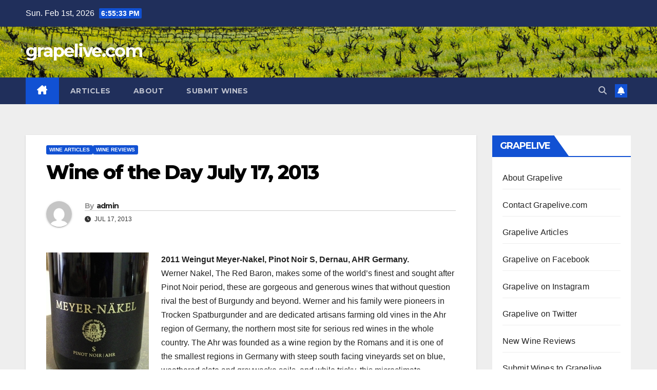

--- FILE ---
content_type: text/html; charset=UTF-8
request_url: https://www.grapelive.com/wine-of-the-day-july-17-2013/
body_size: 13473
content:
<!DOCTYPE html>
<html lang="en">
<head>
<meta charset="UTF-8">
<meta name="viewport" content="width=device-width, initial-scale=1">
<link rel="profile" href="https://gmpg.org/xfn/11">
<title>Wine of the Day July 17, 2013 &#8211; grapelive.com</title>
<meta name='robots' content='max-image-preview:large' />
<link rel='dns-prefetch' href='//fonts.googleapis.com' />
<link rel="alternate" type="application/rss+xml" title="grapelive.com &raquo; Feed" href="https://www.grapelive.com/feed/" />
<link rel="alternate" type="application/rss+xml" title="grapelive.com &raquo; Comments Feed" href="https://www.grapelive.com/comments/feed/" />
<link rel="alternate" title="oEmbed (JSON)" type="application/json+oembed" href="https://www.grapelive.com/wp-json/oembed/1.0/embed?url=https%3A%2F%2Fwww.grapelive.com%2Fwine-of-the-day-july-17-2013%2F" />
<link rel="alternate" title="oEmbed (XML)" type="text/xml+oembed" href="https://www.grapelive.com/wp-json/oembed/1.0/embed?url=https%3A%2F%2Fwww.grapelive.com%2Fwine-of-the-day-july-17-2013%2F&#038;format=xml" />
<style id='wp-img-auto-sizes-contain-inline-css'>
img:is([sizes=auto i],[sizes^="auto," i]){contain-intrinsic-size:3000px 1500px}
/*# sourceURL=wp-img-auto-sizes-contain-inline-css */
</style>
<style id='wp-emoji-styles-inline-css'>

	img.wp-smiley, img.emoji {
		display: inline !important;
		border: none !important;
		box-shadow: none !important;
		height: 1em !important;
		width: 1em !important;
		margin: 0 0.07em !important;
		vertical-align: -0.1em !important;
		background: none !important;
		padding: 0 !important;
	}
/*# sourceURL=wp-emoji-styles-inline-css */
</style>
<style id='wp-block-library-inline-css'>
:root{--wp-block-synced-color:#7a00df;--wp-block-synced-color--rgb:122,0,223;--wp-bound-block-color:var(--wp-block-synced-color);--wp-editor-canvas-background:#ddd;--wp-admin-theme-color:#007cba;--wp-admin-theme-color--rgb:0,124,186;--wp-admin-theme-color-darker-10:#006ba1;--wp-admin-theme-color-darker-10--rgb:0,107,160.5;--wp-admin-theme-color-darker-20:#005a87;--wp-admin-theme-color-darker-20--rgb:0,90,135;--wp-admin-border-width-focus:2px}@media (min-resolution:192dpi){:root{--wp-admin-border-width-focus:1.5px}}.wp-element-button{cursor:pointer}:root .has-very-light-gray-background-color{background-color:#eee}:root .has-very-dark-gray-background-color{background-color:#313131}:root .has-very-light-gray-color{color:#eee}:root .has-very-dark-gray-color{color:#313131}:root .has-vivid-green-cyan-to-vivid-cyan-blue-gradient-background{background:linear-gradient(135deg,#00d084,#0693e3)}:root .has-purple-crush-gradient-background{background:linear-gradient(135deg,#34e2e4,#4721fb 50%,#ab1dfe)}:root .has-hazy-dawn-gradient-background{background:linear-gradient(135deg,#faaca8,#dad0ec)}:root .has-subdued-olive-gradient-background{background:linear-gradient(135deg,#fafae1,#67a671)}:root .has-atomic-cream-gradient-background{background:linear-gradient(135deg,#fdd79a,#004a59)}:root .has-nightshade-gradient-background{background:linear-gradient(135deg,#330968,#31cdcf)}:root .has-midnight-gradient-background{background:linear-gradient(135deg,#020381,#2874fc)}:root{--wp--preset--font-size--normal:16px;--wp--preset--font-size--huge:42px}.has-regular-font-size{font-size:1em}.has-larger-font-size{font-size:2.625em}.has-normal-font-size{font-size:var(--wp--preset--font-size--normal)}.has-huge-font-size{font-size:var(--wp--preset--font-size--huge)}.has-text-align-center{text-align:center}.has-text-align-left{text-align:left}.has-text-align-right{text-align:right}.has-fit-text{white-space:nowrap!important}#end-resizable-editor-section{display:none}.aligncenter{clear:both}.items-justified-left{justify-content:flex-start}.items-justified-center{justify-content:center}.items-justified-right{justify-content:flex-end}.items-justified-space-between{justify-content:space-between}.screen-reader-text{border:0;clip-path:inset(50%);height:1px;margin:-1px;overflow:hidden;padding:0;position:absolute;width:1px;word-wrap:normal!important}.screen-reader-text:focus{background-color:#ddd;clip-path:none;color:#444;display:block;font-size:1em;height:auto;left:5px;line-height:normal;padding:15px 23px 14px;text-decoration:none;top:5px;width:auto;z-index:100000}html :where(.has-border-color){border-style:solid}html :where([style*=border-top-color]){border-top-style:solid}html :where([style*=border-right-color]){border-right-style:solid}html :where([style*=border-bottom-color]){border-bottom-style:solid}html :where([style*=border-left-color]){border-left-style:solid}html :where([style*=border-width]){border-style:solid}html :where([style*=border-top-width]){border-top-style:solid}html :where([style*=border-right-width]){border-right-style:solid}html :where([style*=border-bottom-width]){border-bottom-style:solid}html :where([style*=border-left-width]){border-left-style:solid}html :where(img[class*=wp-image-]){height:auto;max-width:100%}:where(figure){margin:0 0 1em}html :where(.is-position-sticky){--wp-admin--admin-bar--position-offset:var(--wp-admin--admin-bar--height,0px)}@media screen and (max-width:600px){html :where(.is-position-sticky){--wp-admin--admin-bar--position-offset:0px}}

/*# sourceURL=wp-block-library-inline-css */
</style><style id='global-styles-inline-css'>
:root{--wp--preset--aspect-ratio--square: 1;--wp--preset--aspect-ratio--4-3: 4/3;--wp--preset--aspect-ratio--3-4: 3/4;--wp--preset--aspect-ratio--3-2: 3/2;--wp--preset--aspect-ratio--2-3: 2/3;--wp--preset--aspect-ratio--16-9: 16/9;--wp--preset--aspect-ratio--9-16: 9/16;--wp--preset--color--black: #000000;--wp--preset--color--cyan-bluish-gray: #abb8c3;--wp--preset--color--white: #ffffff;--wp--preset--color--pale-pink: #f78da7;--wp--preset--color--vivid-red: #cf2e2e;--wp--preset--color--luminous-vivid-orange: #ff6900;--wp--preset--color--luminous-vivid-amber: #fcb900;--wp--preset--color--light-green-cyan: #7bdcb5;--wp--preset--color--vivid-green-cyan: #00d084;--wp--preset--color--pale-cyan-blue: #8ed1fc;--wp--preset--color--vivid-cyan-blue: #0693e3;--wp--preset--color--vivid-purple: #9b51e0;--wp--preset--gradient--vivid-cyan-blue-to-vivid-purple: linear-gradient(135deg,rgb(6,147,227) 0%,rgb(155,81,224) 100%);--wp--preset--gradient--light-green-cyan-to-vivid-green-cyan: linear-gradient(135deg,rgb(122,220,180) 0%,rgb(0,208,130) 100%);--wp--preset--gradient--luminous-vivid-amber-to-luminous-vivid-orange: linear-gradient(135deg,rgb(252,185,0) 0%,rgb(255,105,0) 100%);--wp--preset--gradient--luminous-vivid-orange-to-vivid-red: linear-gradient(135deg,rgb(255,105,0) 0%,rgb(207,46,46) 100%);--wp--preset--gradient--very-light-gray-to-cyan-bluish-gray: linear-gradient(135deg,rgb(238,238,238) 0%,rgb(169,184,195) 100%);--wp--preset--gradient--cool-to-warm-spectrum: linear-gradient(135deg,rgb(74,234,220) 0%,rgb(151,120,209) 20%,rgb(207,42,186) 40%,rgb(238,44,130) 60%,rgb(251,105,98) 80%,rgb(254,248,76) 100%);--wp--preset--gradient--blush-light-purple: linear-gradient(135deg,rgb(255,206,236) 0%,rgb(152,150,240) 100%);--wp--preset--gradient--blush-bordeaux: linear-gradient(135deg,rgb(254,205,165) 0%,rgb(254,45,45) 50%,rgb(107,0,62) 100%);--wp--preset--gradient--luminous-dusk: linear-gradient(135deg,rgb(255,203,112) 0%,rgb(199,81,192) 50%,rgb(65,88,208) 100%);--wp--preset--gradient--pale-ocean: linear-gradient(135deg,rgb(255,245,203) 0%,rgb(182,227,212) 50%,rgb(51,167,181) 100%);--wp--preset--gradient--electric-grass: linear-gradient(135deg,rgb(202,248,128) 0%,rgb(113,206,126) 100%);--wp--preset--gradient--midnight: linear-gradient(135deg,rgb(2,3,129) 0%,rgb(40,116,252) 100%);--wp--preset--font-size--small: 13px;--wp--preset--font-size--medium: 20px;--wp--preset--font-size--large: 36px;--wp--preset--font-size--x-large: 42px;--wp--preset--spacing--20: 0.44rem;--wp--preset--spacing--30: 0.67rem;--wp--preset--spacing--40: 1rem;--wp--preset--spacing--50: 1.5rem;--wp--preset--spacing--60: 2.25rem;--wp--preset--spacing--70: 3.38rem;--wp--preset--spacing--80: 5.06rem;--wp--preset--shadow--natural: 6px 6px 9px rgba(0, 0, 0, 0.2);--wp--preset--shadow--deep: 12px 12px 50px rgba(0, 0, 0, 0.4);--wp--preset--shadow--sharp: 6px 6px 0px rgba(0, 0, 0, 0.2);--wp--preset--shadow--outlined: 6px 6px 0px -3px rgb(255, 255, 255), 6px 6px rgb(0, 0, 0);--wp--preset--shadow--crisp: 6px 6px 0px rgb(0, 0, 0);}:root :where(.is-layout-flow) > :first-child{margin-block-start: 0;}:root :where(.is-layout-flow) > :last-child{margin-block-end: 0;}:root :where(.is-layout-flow) > *{margin-block-start: 24px;margin-block-end: 0;}:root :where(.is-layout-constrained) > :first-child{margin-block-start: 0;}:root :where(.is-layout-constrained) > :last-child{margin-block-end: 0;}:root :where(.is-layout-constrained) > *{margin-block-start: 24px;margin-block-end: 0;}:root :where(.is-layout-flex){gap: 24px;}:root :where(.is-layout-grid){gap: 24px;}body .is-layout-flex{display: flex;}.is-layout-flex{flex-wrap: wrap;align-items: center;}.is-layout-flex > :is(*, div){margin: 0;}body .is-layout-grid{display: grid;}.is-layout-grid > :is(*, div){margin: 0;}.has-black-color{color: var(--wp--preset--color--black) !important;}.has-cyan-bluish-gray-color{color: var(--wp--preset--color--cyan-bluish-gray) !important;}.has-white-color{color: var(--wp--preset--color--white) !important;}.has-pale-pink-color{color: var(--wp--preset--color--pale-pink) !important;}.has-vivid-red-color{color: var(--wp--preset--color--vivid-red) !important;}.has-luminous-vivid-orange-color{color: var(--wp--preset--color--luminous-vivid-orange) !important;}.has-luminous-vivid-amber-color{color: var(--wp--preset--color--luminous-vivid-amber) !important;}.has-light-green-cyan-color{color: var(--wp--preset--color--light-green-cyan) !important;}.has-vivid-green-cyan-color{color: var(--wp--preset--color--vivid-green-cyan) !important;}.has-pale-cyan-blue-color{color: var(--wp--preset--color--pale-cyan-blue) !important;}.has-vivid-cyan-blue-color{color: var(--wp--preset--color--vivid-cyan-blue) !important;}.has-vivid-purple-color{color: var(--wp--preset--color--vivid-purple) !important;}.has-black-background-color{background-color: var(--wp--preset--color--black) !important;}.has-cyan-bluish-gray-background-color{background-color: var(--wp--preset--color--cyan-bluish-gray) !important;}.has-white-background-color{background-color: var(--wp--preset--color--white) !important;}.has-pale-pink-background-color{background-color: var(--wp--preset--color--pale-pink) !important;}.has-vivid-red-background-color{background-color: var(--wp--preset--color--vivid-red) !important;}.has-luminous-vivid-orange-background-color{background-color: var(--wp--preset--color--luminous-vivid-orange) !important;}.has-luminous-vivid-amber-background-color{background-color: var(--wp--preset--color--luminous-vivid-amber) !important;}.has-light-green-cyan-background-color{background-color: var(--wp--preset--color--light-green-cyan) !important;}.has-vivid-green-cyan-background-color{background-color: var(--wp--preset--color--vivid-green-cyan) !important;}.has-pale-cyan-blue-background-color{background-color: var(--wp--preset--color--pale-cyan-blue) !important;}.has-vivid-cyan-blue-background-color{background-color: var(--wp--preset--color--vivid-cyan-blue) !important;}.has-vivid-purple-background-color{background-color: var(--wp--preset--color--vivid-purple) !important;}.has-black-border-color{border-color: var(--wp--preset--color--black) !important;}.has-cyan-bluish-gray-border-color{border-color: var(--wp--preset--color--cyan-bluish-gray) !important;}.has-white-border-color{border-color: var(--wp--preset--color--white) !important;}.has-pale-pink-border-color{border-color: var(--wp--preset--color--pale-pink) !important;}.has-vivid-red-border-color{border-color: var(--wp--preset--color--vivid-red) !important;}.has-luminous-vivid-orange-border-color{border-color: var(--wp--preset--color--luminous-vivid-orange) !important;}.has-luminous-vivid-amber-border-color{border-color: var(--wp--preset--color--luminous-vivid-amber) !important;}.has-light-green-cyan-border-color{border-color: var(--wp--preset--color--light-green-cyan) !important;}.has-vivid-green-cyan-border-color{border-color: var(--wp--preset--color--vivid-green-cyan) !important;}.has-pale-cyan-blue-border-color{border-color: var(--wp--preset--color--pale-cyan-blue) !important;}.has-vivid-cyan-blue-border-color{border-color: var(--wp--preset--color--vivid-cyan-blue) !important;}.has-vivid-purple-border-color{border-color: var(--wp--preset--color--vivid-purple) !important;}.has-vivid-cyan-blue-to-vivid-purple-gradient-background{background: var(--wp--preset--gradient--vivid-cyan-blue-to-vivid-purple) !important;}.has-light-green-cyan-to-vivid-green-cyan-gradient-background{background: var(--wp--preset--gradient--light-green-cyan-to-vivid-green-cyan) !important;}.has-luminous-vivid-amber-to-luminous-vivid-orange-gradient-background{background: var(--wp--preset--gradient--luminous-vivid-amber-to-luminous-vivid-orange) !important;}.has-luminous-vivid-orange-to-vivid-red-gradient-background{background: var(--wp--preset--gradient--luminous-vivid-orange-to-vivid-red) !important;}.has-very-light-gray-to-cyan-bluish-gray-gradient-background{background: var(--wp--preset--gradient--very-light-gray-to-cyan-bluish-gray) !important;}.has-cool-to-warm-spectrum-gradient-background{background: var(--wp--preset--gradient--cool-to-warm-spectrum) !important;}.has-blush-light-purple-gradient-background{background: var(--wp--preset--gradient--blush-light-purple) !important;}.has-blush-bordeaux-gradient-background{background: var(--wp--preset--gradient--blush-bordeaux) !important;}.has-luminous-dusk-gradient-background{background: var(--wp--preset--gradient--luminous-dusk) !important;}.has-pale-ocean-gradient-background{background: var(--wp--preset--gradient--pale-ocean) !important;}.has-electric-grass-gradient-background{background: var(--wp--preset--gradient--electric-grass) !important;}.has-midnight-gradient-background{background: var(--wp--preset--gradient--midnight) !important;}.has-small-font-size{font-size: var(--wp--preset--font-size--small) !important;}.has-medium-font-size{font-size: var(--wp--preset--font-size--medium) !important;}.has-large-font-size{font-size: var(--wp--preset--font-size--large) !important;}.has-x-large-font-size{font-size: var(--wp--preset--font-size--x-large) !important;}
/*# sourceURL=global-styles-inline-css */
</style>

<style id='classic-theme-styles-inline-css'>
/*! This file is auto-generated */
.wp-block-button__link{color:#fff;background-color:#32373c;border-radius:9999px;box-shadow:none;text-decoration:none;padding:calc(.667em + 2px) calc(1.333em + 2px);font-size:1.125em}.wp-block-file__button{background:#32373c;color:#fff;text-decoration:none}
/*# sourceURL=/wp-includes/css/classic-themes.min.css */
</style>
<link rel='stylesheet' id='ansar-import-css' href='https://www.grapelive.com/wp-content/plugins/ansar-import/public/css/ansar-import-public.css?ver=2.1.0' media='all' />
<link rel='stylesheet' id='newsup-fonts-css' href='//fonts.googleapis.com/css?family=Montserrat%3A400%2C500%2C700%2C800%7CWork%2BSans%3A300%2C400%2C500%2C600%2C700%2C800%2C900%26display%3Dswap&#038;subset=latin%2Clatin-ext' media='all' />
<link rel='stylesheet' id='bootstrap-css' href='https://www.grapelive.com/wp-content/themes/newsup/css/bootstrap.css?ver=6.9' media='all' />
<link rel='stylesheet' id='newsup-style-css' href='https://www.grapelive.com/wp-content/themes/newsup/style.css?ver=6.9' media='all' />
<link rel='stylesheet' id='newsup-default-css' href='https://www.grapelive.com/wp-content/themes/newsup/css/colors/default.css?ver=6.9' media='all' />
<link rel='stylesheet' id='font-awesome-5-all-css' href='https://www.grapelive.com/wp-content/themes/newsup/css/font-awesome/css/all.min.css?ver=6.9' media='all' />
<link rel='stylesheet' id='font-awesome-4-shim-css' href='https://www.grapelive.com/wp-content/themes/newsup/css/font-awesome/css/v4-shims.min.css?ver=6.9' media='all' />
<link rel='stylesheet' id='owl-carousel-css' href='https://www.grapelive.com/wp-content/themes/newsup/css/owl.carousel.css?ver=6.9' media='all' />
<link rel='stylesheet' id='smartmenus-css' href='https://www.grapelive.com/wp-content/themes/newsup/css/jquery.smartmenus.bootstrap.css?ver=6.9' media='all' />
<link rel='stylesheet' id='newsup-custom-css-css' href='https://www.grapelive.com/wp-content/themes/newsup/inc/ansar/customize/css/customizer.css?ver=1.0' media='all' />
<script src="https://www.grapelive.com/wp-includes/js/jquery/jquery.min.js?ver=3.7.1" id="jquery-core-js"></script>
<script src="https://www.grapelive.com/wp-includes/js/jquery/jquery-migrate.min.js?ver=3.4.1" id="jquery-migrate-js"></script>
<script src="https://www.grapelive.com/wp-content/plugins/ansar-import/public/js/ansar-import-public.js?ver=2.1.0" id="ansar-import-js"></script>
<script src="https://www.grapelive.com/wp-content/themes/newsup/js/navigation.js?ver=6.9" id="newsup-navigation-js"></script>
<script src="https://www.grapelive.com/wp-content/themes/newsup/js/bootstrap.js?ver=6.9" id="bootstrap-js"></script>
<script src="https://www.grapelive.com/wp-content/themes/newsup/js/owl.carousel.min.js?ver=6.9" id="owl-carousel-min-js"></script>
<script src="https://www.grapelive.com/wp-content/themes/newsup/js/jquery.smartmenus.js?ver=6.9" id="smartmenus-js-js"></script>
<script src="https://www.grapelive.com/wp-content/themes/newsup/js/jquery.smartmenus.bootstrap.js?ver=6.9" id="bootstrap-smartmenus-js-js"></script>
<script src="https://www.grapelive.com/wp-content/themes/newsup/js/jquery.marquee.js?ver=6.9" id="newsup-marquee-js-js"></script>
<script src="https://www.grapelive.com/wp-content/themes/newsup/js/main.js?ver=6.9" id="newsup-main-js-js"></script>
<link rel="https://api.w.org/" href="https://www.grapelive.com/wp-json/" /><link rel="alternate" title="JSON" type="application/json" href="https://www.grapelive.com/wp-json/wp/v2/posts/4054" /><link rel="EditURI" type="application/rsd+xml" title="RSD" href="https://www.grapelive.com/xmlrpc.php?rsd" />
<meta name="generator" content="WordPress 6.9" />
<link rel="canonical" href="https://www.grapelive.com/wine-of-the-day-july-17-2013/" />
<link rel='shortlink' href='https://www.grapelive.com/?p=4054' />
 
<style type="text/css" id="custom-background-css">
    .wrapper { background-color: #eee; }
</style>
<script src="https://www.grapelive.com/wp-includes/js/tw-sack.min.js?ver=1.6.1" id="sack-js"></script>
    <style type="text/css">
            body .site-title a,
        body .site-description {
            color: #fff;
        }

        .site-branding-text .site-title a {
                font-size: px;
            }

            @media only screen and (max-width: 640px) {
                .site-branding-text .site-title a {
                    font-size: 40px;

                }
            }

            @media only screen and (max-width: 375px) {
                .site-branding-text .site-title a {
                    font-size: 32px;

                }
            }

        </style>
    </head>
<body data-rsssl=1 class="wp-singular post-template-default single single-post postid-4054 single-format-standard wp-embed-responsive wp-theme-newsup ta-hide-date-author-in-list" >
<div id="page" class="site">
<a class="skip-link screen-reader-text" href="#content">
Skip to content</a>
  <div class="wrapper" id="custom-background-css">
    <header class="mg-headwidget">
      <!--==================== TOP BAR ====================-->
      <div class="mg-head-detail hidden-xs">
    <div class="container-fluid">
        <div class="row align-items-center">
            <div class="col-md-6 col-xs-12">
                <ul class="info-left">
                                <li>Sun. Feb 1st, 2026                 <span  id="time" class="time"></span>
                        </li>
                        </ul>
            </div>
            <div class="col-md-6 col-xs-12">
                <ul class="mg-social info-right">
                                    </ul>
            </div>
        </div>
    </div>
</div>
      <div class="clearfix"></div>

      
      <div class="mg-nav-widget-area-back" style='background-image: url("https://www.grapelive.com/wp-content/uploads/2022/01/cropped-glbanner22.jpg" );'>
                <div class="overlay">
          <div class="inner" > 
              <div class="container-fluid">
                  <div class="mg-nav-widget-area">
                    <div class="row align-items-center">
                      <div class="col-md-3 text-center-xs">
                        <div class="navbar-header">
                          <div class="site-logo">
                                                      </div>
                          <div class="site-branding-text ">
                                                            <p class="site-title"> <a href="https://www.grapelive.com/" rel="home">grapelive.com</a></p>
                                                            <p class="site-description"></p>
                          </div>    
                        </div>
                      </div>
                                          </div>
                  </div>
              </div>
          </div>
        </div>
      </div>
    <div class="mg-menu-full">
      <nav class="navbar navbar-expand-lg navbar-wp">
        <div class="container-fluid">
          <!-- Right nav -->
          <div class="m-header align-items-center">
                            <a class="mobilehomebtn" href="https://www.grapelive.com"><span class="fa-solid fa-house-chimney"></span></a>
              <!-- navbar-toggle -->
              <button class="navbar-toggler mx-auto" type="button" data-toggle="collapse" data-target="#navbar-wp" aria-controls="navbarSupportedContent" aria-expanded="false" aria-label="Toggle navigation">
                <span class="burger">
                  <span class="burger-line"></span>
                  <span class="burger-line"></span>
                  <span class="burger-line"></span>
                </span>
              </button>
              <!-- /navbar-toggle -->
                          <div class="dropdown show mg-search-box pr-2">
                <a class="dropdown-toggle msearch ml-auto" href="#" role="button" id="dropdownMenuLink" data-toggle="dropdown" aria-haspopup="true" aria-expanded="false">
                <i class="fas fa-search"></i>
                </a> 
                <div class="dropdown-menu searchinner" aria-labelledby="dropdownMenuLink">
                    <form role="search" method="get" id="searchform" action="https://www.grapelive.com/">
  <div class="input-group">
    <input type="search" class="form-control" placeholder="Search" value="" name="s" />
    <span class="input-group-btn btn-default">
    <button type="submit" class="btn"> <i class="fas fa-search"></i> </button>
    </span> </div>
</form>                </div>
            </div>
                  <a href="#" target="_blank" class="btn-bell btn-theme mx-2"><i class="fa fa-bell"></i></a>
                      
          </div>
          <!-- /Right nav --> 
          <div class="collapse navbar-collapse" id="navbar-wp">
            <div class="d-md-block">
              <ul id="menu-main-bar" class="nav navbar-nav mr-auto "><li class="active home"><a class="homebtn" href="https://www.grapelive.com"><span class='fa-solid fa-house-chimney'></span></a></li><li id="menu-item-19871" class="menu-item menu-item-type-post_type menu-item-object-page menu-item-19871"><a class="nav-link" title="Articles" href="https://www.grapelive.com/special-reports/">Articles</a></li>
<li id="menu-item-19870" class="menu-item menu-item-type-post_type menu-item-object-page menu-item-19870"><a class="nav-link" title="About" href="https://www.grapelive.com/about-grapelive-com/">About</a></li>
<li id="menu-item-25186" class="menu-item menu-item-type-post_type menu-item-object-page menu-item-25186"><a class="nav-link" title="Submit Wines" href="https://www.grapelive.com/submit-your-wines/">Submit Wines</a></li>
</ul>            </div>      
          </div>
          <!-- Right nav -->
          <div class="desk-header d-lg-flex pl-3 ml-auto my-2 my-lg-0 position-relative align-items-center">
                        <div class="dropdown show mg-search-box pr-2">
                <a class="dropdown-toggle msearch ml-auto" href="#" role="button" id="dropdownMenuLink" data-toggle="dropdown" aria-haspopup="true" aria-expanded="false">
                <i class="fas fa-search"></i>
                </a> 
                <div class="dropdown-menu searchinner" aria-labelledby="dropdownMenuLink">
                    <form role="search" method="get" id="searchform" action="https://www.grapelive.com/">
  <div class="input-group">
    <input type="search" class="form-control" placeholder="Search" value="" name="s" />
    <span class="input-group-btn btn-default">
    <button type="submit" class="btn"> <i class="fas fa-search"></i> </button>
    </span> </div>
</form>                </div>
            </div>
                  <a href="#" target="_blank" class="btn-bell btn-theme mx-2"><i class="fa fa-bell"></i></a>
                  </div>
          <!-- /Right nav -->
      </div>
      </nav> <!-- /Navigation -->
    </div>
</header>
<div class="clearfix"></div> <!-- =========================
     Page Content Section      
============================== -->
<main id="content" class="single-class content">
  <!--container-->
    <div class="container-fluid">
      <!--row-->
        <div class="row">
                  <div class="col-lg-9 col-md-8">
                                <div class="mg-blog-post-box"> 
                    <div class="mg-header">
                        <div class="mg-blog-category"><a class="newsup-categories category-color-1" href="https://www.grapelive.com/category/wine-articles/" alt="View all posts in Wine Articles"> 
                                 Wine Articles
                             </a><a class="newsup-categories category-color-1" href="https://www.grapelive.com/category/wine-reviews/" alt="View all posts in Wine Reviews"> 
                                 Wine Reviews
                             </a></div>                        <h1 class="title single"> <a title="Permalink to: Wine of the Day July 17, 2013">
                            Wine of the Day July 17, 2013</a>
                        </h1>
                                                <div class="media mg-info-author-block"> 
                                                        <a class="mg-author-pic" href="https://www.grapelive.com/author/admin/"> <img alt='' src='https://secure.gravatar.com/avatar/bfa27a7866e07f58fa8969e2bfb4abe37308a4e9c3d8206fc4521281ccc3a4e0?s=150&#038;d=mm&#038;r=g' srcset='https://secure.gravatar.com/avatar/bfa27a7866e07f58fa8969e2bfb4abe37308a4e9c3d8206fc4521281ccc3a4e0?s=300&#038;d=mm&#038;r=g 2x' class='avatar avatar-150 photo' height='150' width='150' decoding='async'/> </a>
                                                        <div class="media-body">
                                                            <h4 class="media-heading"><span>By</span><a href="https://www.grapelive.com/author/admin/">admin</a></h4>
                                                            <span class="mg-blog-date"><i class="fas fa-clock"></i> 
                                    Jul 17, 2013                                </span>
                                                        </div>
                        </div>
                                            </div>
                                        <article class="page-content-single small single">
                        <p><strong><a href="https://www.grapelive.com/wp-content/uploads/2013/07/2011MeyerNakelS.jpg"><img fetchpriority="high" decoding="async" class="alignleft size-full wp-image-4055" alt="2011MeyerNakelS" src="https://www.grapelive.com/wp-content/uploads/2013/07/2011MeyerNakelS.jpg" width="200" height="282" /></a>2011 Weingut Meyer-Nakel, Pinot Noir S, Dernau, AHR Germany.</strong><br />
Werner Nakel, The Red Baron, makes some of the world&#8217;s finest and sought after Pinot Noir period, these are gorgeous and generous wines that without question rival the best of Burgundy and beyond. Werner and his family were pioneers in Trocken Spatburgunder and are dedicated artisans farming old vines in the Ahr region of Germany, the northern most site for serious red wines in the whole country. The Ahr was founded as a wine region by the Romans and it is one of the smallest regions in Germany with steep south facing vineyards set on blue, weathered slate and greywacke soils, and while tricky, this microclimate produces majestic Pinot Noir, especially the wines of Meyer-Nakel. Decanter Magazine has awarded Meyer-Nakel &#8220;Best Pinot Noir in the World&#8221; in exhaustive blind tastings against wines from cur sites in Burgundy, New Zealand, California and Oregon, and I myself have tasted 1,000&#8217;s of Pinot Noir wines and can honestly say the Meyer-Nakel wines are that good. I took quite an effort to find Meyer-Nakel, but it was worth it, I even went to Germany to get a few bottles, back in 2009, and this year I managed to rustle up a six pack of the 2011 Meyer-Nakel S Pinot Noir, and I couldn&#8217;t help but open one within hours. For me the Meyer-Nakel wines have the same excitement as greats like Beaux Freres, Pisoni Estate, Domaine Dujac Clos de la Roche and Meo-Camuzet Vosne-Romanee, they are modern and lush with dark fruit and clean with new French oak influence. There is something very special about Pinot Noir grown on slate, it has an extra dimension of mineral, spice and terroir that really appeals to me and the wines of Meyer-Nakel, August Kesseler and Becker are all fantastic examples of what great German Pinot can achieve. The 2011 Weingut Meyer-Nakel, Pinot Noir S, Dernau Ahr, Germany is deeply colored, super lavish in body, texture and flavors with an amazing array in bouquet and palate, there&#8217;s roses, cassis, flinty smoke, mocha, violets, black cherry, cola bean, red pepper and mixed berry. This sublime Pinot weighs in at 14%, and is perfectly ripe and full of intensity, character and charm with an exceptional finish, while remaining youthful, fresh and vibrant throughout. A lingering blueberry and plum plus savory mineral essence last forever in the mouth, this is ultra impressive wine that in all honesty should get even better in another 3-5 years, though I cannot imagine my 5 bottles lasting that long, sadly.<br />
($60 Est.) <strong>95 Points</strong>, <em>grapelive</em></p>
        <script>
        function pinIt() {
        var e = document.createElement('script');
        e.setAttribute('type','text/javascript');
        e.setAttribute('charset','UTF-8');
        e.setAttribute('src','https://assets.pinterest.com/js/pinmarklet.js?r='+Math.random()*99999999);
        document.body.appendChild(e);
        }
        </script>
        <div class="post-share">
            <div class="post-share-icons cf">
                <a href="https://www.facebook.com/sharer.php?u=https%3A%2F%2Fwww.grapelive.com%2Fwine-of-the-day-july-17-2013%2F" class="link facebook" target="_blank" >
                    <i class="fab fa-facebook"></i>
                </a>
                <a href="http://twitter.com/share?url=https%3A%2F%2Fwww.grapelive.com%2Fwine-of-the-day-july-17-2013%2F&#038;text=Wine%20of%20the%20Day%20July%2017%2C%202013" class="link x-twitter" target="_blank">
                    <i class="fa-brands fa-x-twitter"></i>
                </a>
                <a href="mailto:?subject=Wine%20of%20the%20Day%20July%2017,%202013&#038;body=https%3A%2F%2Fwww.grapelive.com%2Fwine-of-the-day-july-17-2013%2F" class="link email" target="_blank" >
                    <i class="fas fa-envelope"></i>
                </a>
                <a href="https://www.linkedin.com/sharing/share-offsite/?url=https%3A%2F%2Fwww.grapelive.com%2Fwine-of-the-day-july-17-2013%2F&#038;title=Wine%20of%20the%20Day%20July%2017%2C%202013" class="link linkedin" target="_blank" >
                    <i class="fab fa-linkedin"></i>
                </a>
                <a href="https://telegram.me/share/url?url=https%3A%2F%2Fwww.grapelive.com%2Fwine-of-the-day-july-17-2013%2F&#038;text&#038;title=Wine%20of%20the%20Day%20July%2017%2C%202013" class="link telegram" target="_blank" >
                    <i class="fab fa-telegram"></i>
                </a>
                <a href="javascript:pinIt();" class="link pinterest">
                    <i class="fab fa-pinterest"></i>
                </a>
                <a class="print-r" href="javascript:window.print()">
                    <i class="fas fa-print"></i>
                </a>  
            </div>
        </div>
                            <div class="clearfix mb-3"></div>
                        
	<nav class="navigation post-navigation" aria-label="Posts">
		<h2 class="screen-reader-text">Post navigation</h2>
		<div class="nav-links"><div class="nav-previous"><a href="https://www.grapelive.com/wine-of-the-day-july-16-2013/" rel="prev">Wine of the Day July 16, 2013 <div class="fa fa-angle-double-right"></div><span></span></a></div><div class="nav-next"><a href="https://www.grapelive.com/wine-of-the-day-july-18-2013/" rel="next"><div class="fa fa-angle-double-left"></div><span></span> Wine of the Day July 18, 2013</a></div></div>
	</nav>                                          </article>
                </div>
                        <div class="media mg-info-author-block">
            <a class="mg-author-pic" href="https://www.grapelive.com/author/admin/"><img alt='' src='https://secure.gravatar.com/avatar/bfa27a7866e07f58fa8969e2bfb4abe37308a4e9c3d8206fc4521281ccc3a4e0?s=150&#038;d=mm&#038;r=g' srcset='https://secure.gravatar.com/avatar/bfa27a7866e07f58fa8969e2bfb4abe37308a4e9c3d8206fc4521281ccc3a4e0?s=300&#038;d=mm&#038;r=g 2x' class='avatar avatar-150 photo' height='150' width='150' loading='lazy' decoding='async'/></a>
                <div class="media-body">
                  <h4 class="media-heading">By <a href ="https://www.grapelive.com/author/admin/">admin</a></h4>
                  <p></p>
                </div>
            </div>
                <div class="mg-featured-slider p-3 mb-4">
            <!--Start mg-realated-slider -->
            <!-- mg-sec-title -->
            <div class="mg-sec-title">
                <h4>Related Post</h4>
            </div>
            <!-- // mg-sec-title -->
            <div class="row">
                <!-- featured_post -->
                                    <!-- blog -->
                    <div class="col-md-4">
                        <div class="mg-blog-post-3 minh back-img mb-md-0 mb-2" 
                                                style="background-image: url('https://www.grapelive.com/wp-content/uploads/2026/02/BlandysBual.jpg');" >
                            <div class="mg-blog-inner">
                                <div class="mg-blog-category"><a class="newsup-categories category-color-1" href="https://www.grapelive.com/category/wine-articles/" alt="View all posts in Wine Articles"> 
                                 Wine Articles
                             </a><a class="newsup-categories category-color-1" href="https://www.grapelive.com/category/wine-reviews/" alt="View all posts in Wine Reviews"> 
                                 Wine Reviews
                             </a></div>                                <h4 class="title"> <a href="https://www.grapelive.com/grapelive-wine-of-the-day-february-1-2026/" title="Permalink to: Grapelive: Wine of the Day February 1, 2026">
                                  Grapelive: Wine of the Day February 1, 2026</a>
                                 </h4>
                                <div class="mg-blog-meta"> 
                                                                        <span class="mg-blog-date">
                                        <i class="fas fa-clock"></i>
                                        Feb 1, 2026                                    </span>
                                            <a class="auth" href="https://www.grapelive.com/author/admin/">
            <i class="fas fa-user-circle"></i>admin        </a>
     
                                </div>   
                            </div>
                        </div>
                    </div>
                    <!-- blog -->
                                        <!-- blog -->
                    <div class="col-md-4">
                        <div class="mg-blog-post-3 minh back-img mb-md-0 mb-2" 
                                                style="background-image: url('https://www.grapelive.com/wp-content/uploads/2026/01/2021RingsPinot.jpg');" >
                            <div class="mg-blog-inner">
                                <div class="mg-blog-category"><a class="newsup-categories category-color-1" href="https://www.grapelive.com/category/wine-articles/" alt="View all posts in Wine Articles"> 
                                 Wine Articles
                             </a><a class="newsup-categories category-color-1" href="https://www.grapelive.com/category/wine-reviews/" alt="View all posts in Wine Reviews"> 
                                 Wine Reviews
                             </a></div>                                <h4 class="title"> <a href="https://www.grapelive.com/grapelive-wine-of-the-day-january-31-2026/" title="Permalink to: Grapelive: Wine of the Day January 31, 2026">
                                  Grapelive: Wine of the Day January 31, 2026</a>
                                 </h4>
                                <div class="mg-blog-meta"> 
                                                                        <span class="mg-blog-date">
                                        <i class="fas fa-clock"></i>
                                        Jan 31, 2026                                    </span>
                                            <a class="auth" href="https://www.grapelive.com/author/admin/">
            <i class="fas fa-user-circle"></i>admin        </a>
     
                                </div>   
                            </div>
                        </div>
                    </div>
                    <!-- blog -->
                                        <!-- blog -->
                    <div class="col-md-4">
                        <div class="mg-blog-post-3 minh back-img mb-md-0 mb-2" 
                                                style="background-image: url('https://www.grapelive.com/wp-content/uploads/2026/01/2021HundredSunsOCChard.jpg');" >
                            <div class="mg-blog-inner">
                                <div class="mg-blog-category"><a class="newsup-categories category-color-1" href="https://www.grapelive.com/category/wine-articles/" alt="View all posts in Wine Articles"> 
                                 Wine Articles
                             </a><a class="newsup-categories category-color-1" href="https://www.grapelive.com/category/wine-reviews/" alt="View all posts in Wine Reviews"> 
                                 Wine Reviews
                             </a></div>                                <h4 class="title"> <a href="https://www.grapelive.com/grapelive-wine-of-the-day-january-30-2026/" title="Permalink to: Grapelive: Wine of the Day January 30, 2026">
                                  Grapelive: Wine of the Day January 30, 2026</a>
                                 </h4>
                                <div class="mg-blog-meta"> 
                                                                        <span class="mg-blog-date">
                                        <i class="fas fa-clock"></i>
                                        Jan 30, 2026                                    </span>
                                            <a class="auth" href="https://www.grapelive.com/author/admin/">
            <i class="fas fa-user-circle"></i>admin        </a>
     
                                </div>   
                            </div>
                        </div>
                    </div>
                    <!-- blog -->
                                </div> 
        </div>
        <!--End mg-realated-slider -->
                </div>
        <aside class="col-lg-3 col-md-4 sidebar-sticky">
                
<aside id="secondary" class="widget-area" role="complementary">
	<div id="sidebar-right" class="mg-sidebar">
		<div id="linkcat-2" class="mg-widget widget_links"><div class="mg-wid-title"><h6 class="wtitle">GRAPELIVE</h6></div>
	<ul class='xoxo blogroll'>
<li><a href="https://www.grapelive.com/?page_id=7374">About Grapelive</a></li>
<li><a href="https://www.grapelive.com/?page_id=7382">Contact Grapelive.com</a></li>
<li><a href="https://www.grapelive.com/?page_id=4090">Grapelive Articles</a></li>
<li><a href="https://www.facebook.com/pages/Grapelive/73226372307" title="Like Grapelive on Facebook">Grapelive on Facebook</a></li>
<li><a href="https://www.instagram.com/kerry.winslow.grapelive/">Grapelive on Instagram</a></li>
<li><a href="http://www.twitter.com/grapelive" title="Follow Grapelive on Twitter">Grapelive on Twitter</a></li>
<li><a href="https://www.grapelive.com/new-reviews/">New Wine Reviews</a></li>
<li><a href="https://www.grapelive.com/?page_id=10">Submit Wines to Grapelive</a></li>

	</ul>
</div>
<div id="categories-2" class="mg-widget widget_categories"><div class="mg-wid-title"><h6 class="wtitle">Categories</h6></div>
			<ul>
					<li class="cat-item cat-item-3"><a href="https://www.grapelive.com/category/fermented-travel/">Fermented Travel</a>
</li>
	<li class="cat-item cat-item-14"><a href="https://www.grapelive.com/category/wine-travel/food-wine/">Food &amp; Wine</a>
</li>
	<li class="cat-item cat-item-1"><a href="https://www.grapelive.com/category/uncategorized/">Uncategorized</a>
</li>
	<li class="cat-item cat-item-4"><a href="https://www.grapelive.com/category/vinitaly-2010-reports/">Vinitaly 2010 Reports</a>
</li>
	<li class="cat-item cat-item-5"><a href="https://www.grapelive.com/category/wine-articles/">Wine Articles</a>
</li>
	<li class="cat-item cat-item-6"><a href="https://www.grapelive.com/category/wine-reviews/">Wine Reviews</a>
</li>
	<li class="cat-item cat-item-7"><a href="https://www.grapelive.com/category/wine-travel/">Wine Travel</a>
</li>
			</ul>

			</div>
		<div id="recent-posts-2" class="mg-widget widget_recent_entries">
		<div class="mg-wid-title"><h6 class="wtitle">Recent Posts</h6></div>
		<ul>
											<li>
					<a href="https://www.grapelive.com/grapelive-wine-of-the-day-february-1-2026/">Grapelive: Wine of the Day February 1, 2026</a>
									</li>
											<li>
					<a href="https://www.grapelive.com/grapelive-wine-of-the-day-january-31-2026/">Grapelive: Wine of the Day January 31, 2026</a>
									</li>
											<li>
					<a href="https://www.grapelive.com/grapelive-wine-of-the-day-january-30-2026/">Grapelive: Wine of the Day January 30, 2026</a>
									</li>
											<li>
					<a href="https://www.grapelive.com/grapelive-wine-of-the-day-january-29-2026/">Grapelive: Wine of the Day January 29, 2026</a>
									</li>
											<li>
					<a href="https://www.grapelive.com/grapelive-wine-of-the-day-january-28-2026/">Grapelive: Wine of the Day January 28, 2026</a>
									</li>
					</ul>

		</div><div id="archives-2" class="mg-widget widget_archive"><div class="mg-wid-title"><h6 class="wtitle">Archives</h6></div>
			<ul>
					<li><a href='https://www.grapelive.com/2026/02/'>February 2026</a></li>
	<li><a href='https://www.grapelive.com/2026/01/'>January 2026</a></li>
	<li><a href='https://www.grapelive.com/2025/12/'>December 2025</a></li>
	<li><a href='https://www.grapelive.com/2025/11/'>November 2025</a></li>
	<li><a href='https://www.grapelive.com/2025/10/'>October 2025</a></li>
	<li><a href='https://www.grapelive.com/2025/09/'>September 2025</a></li>
	<li><a href='https://www.grapelive.com/2025/08/'>August 2025</a></li>
	<li><a href='https://www.grapelive.com/2025/07/'>July 2025</a></li>
	<li><a href='https://www.grapelive.com/2025/06/'>June 2025</a></li>
	<li><a href='https://www.grapelive.com/2025/05/'>May 2025</a></li>
	<li><a href='https://www.grapelive.com/2025/04/'>April 2025</a></li>
	<li><a href='https://www.grapelive.com/2025/03/'>March 2025</a></li>
	<li><a href='https://www.grapelive.com/2025/02/'>February 2025</a></li>
	<li><a href='https://www.grapelive.com/2025/01/'>January 2025</a></li>
	<li><a href='https://www.grapelive.com/2024/12/'>December 2024</a></li>
	<li><a href='https://www.grapelive.com/2024/11/'>November 2024</a></li>
	<li><a href='https://www.grapelive.com/2024/10/'>October 2024</a></li>
	<li><a href='https://www.grapelive.com/2024/09/'>September 2024</a></li>
	<li><a href='https://www.grapelive.com/2024/08/'>August 2024</a></li>
	<li><a href='https://www.grapelive.com/2024/07/'>July 2024</a></li>
	<li><a href='https://www.grapelive.com/2024/06/'>June 2024</a></li>
	<li><a href='https://www.grapelive.com/2024/05/'>May 2024</a></li>
	<li><a href='https://www.grapelive.com/2024/04/'>April 2024</a></li>
	<li><a href='https://www.grapelive.com/2024/03/'>March 2024</a></li>
	<li><a href='https://www.grapelive.com/2024/02/'>February 2024</a></li>
	<li><a href='https://www.grapelive.com/2024/01/'>January 2024</a></li>
	<li><a href='https://www.grapelive.com/2023/12/'>December 2023</a></li>
	<li><a href='https://www.grapelive.com/2023/11/'>November 2023</a></li>
	<li><a href='https://www.grapelive.com/2023/10/'>October 2023</a></li>
	<li><a href='https://www.grapelive.com/2023/09/'>September 2023</a></li>
	<li><a href='https://www.grapelive.com/2023/08/'>August 2023</a></li>
	<li><a href='https://www.grapelive.com/2023/07/'>July 2023</a></li>
	<li><a href='https://www.grapelive.com/2023/06/'>June 2023</a></li>
	<li><a href='https://www.grapelive.com/2023/05/'>May 2023</a></li>
	<li><a href='https://www.grapelive.com/2023/04/'>April 2023</a></li>
	<li><a href='https://www.grapelive.com/2023/03/'>March 2023</a></li>
	<li><a href='https://www.grapelive.com/2023/02/'>February 2023</a></li>
	<li><a href='https://www.grapelive.com/2023/01/'>January 2023</a></li>
	<li><a href='https://www.grapelive.com/2022/12/'>December 2022</a></li>
	<li><a href='https://www.grapelive.com/2022/11/'>November 2022</a></li>
	<li><a href='https://www.grapelive.com/2022/10/'>October 2022</a></li>
	<li><a href='https://www.grapelive.com/2022/09/'>September 2022</a></li>
	<li><a href='https://www.grapelive.com/2022/08/'>August 2022</a></li>
	<li><a href='https://www.grapelive.com/2022/07/'>July 2022</a></li>
	<li><a href='https://www.grapelive.com/2022/06/'>June 2022</a></li>
	<li><a href='https://www.grapelive.com/2022/05/'>May 2022</a></li>
	<li><a href='https://www.grapelive.com/2022/04/'>April 2022</a></li>
	<li><a href='https://www.grapelive.com/2022/03/'>March 2022</a></li>
	<li><a href='https://www.grapelive.com/2022/02/'>February 2022</a></li>
	<li><a href='https://www.grapelive.com/2022/01/'>January 2022</a></li>
	<li><a href='https://www.grapelive.com/2021/12/'>December 2021</a></li>
	<li><a href='https://www.grapelive.com/2021/11/'>November 2021</a></li>
	<li><a href='https://www.grapelive.com/2021/10/'>October 2021</a></li>
	<li><a href='https://www.grapelive.com/2021/09/'>September 2021</a></li>
	<li><a href='https://www.grapelive.com/2021/08/'>August 2021</a></li>
	<li><a href='https://www.grapelive.com/2021/07/'>July 2021</a></li>
	<li><a href='https://www.grapelive.com/2021/06/'>June 2021</a></li>
	<li><a href='https://www.grapelive.com/2021/05/'>May 2021</a></li>
	<li><a href='https://www.grapelive.com/2021/04/'>April 2021</a></li>
	<li><a href='https://www.grapelive.com/2021/03/'>March 2021</a></li>
	<li><a href='https://www.grapelive.com/2021/02/'>February 2021</a></li>
	<li><a href='https://www.grapelive.com/2021/01/'>January 2021</a></li>
	<li><a href='https://www.grapelive.com/2020/12/'>December 2020</a></li>
	<li><a href='https://www.grapelive.com/2020/11/'>November 2020</a></li>
	<li><a href='https://www.grapelive.com/2020/10/'>October 2020</a></li>
	<li><a href='https://www.grapelive.com/2020/09/'>September 2020</a></li>
	<li><a href='https://www.grapelive.com/2020/08/'>August 2020</a></li>
	<li><a href='https://www.grapelive.com/2020/07/'>July 2020</a></li>
	<li><a href='https://www.grapelive.com/2020/06/'>June 2020</a></li>
	<li><a href='https://www.grapelive.com/2020/05/'>May 2020</a></li>
	<li><a href='https://www.grapelive.com/2020/04/'>April 2020</a></li>
	<li><a href='https://www.grapelive.com/2020/03/'>March 2020</a></li>
	<li><a href='https://www.grapelive.com/2020/02/'>February 2020</a></li>
	<li><a href='https://www.grapelive.com/2020/01/'>January 2020</a></li>
	<li><a href='https://www.grapelive.com/2019/12/'>December 2019</a></li>
	<li><a href='https://www.grapelive.com/2019/11/'>November 2019</a></li>
	<li><a href='https://www.grapelive.com/2019/10/'>October 2019</a></li>
	<li><a href='https://www.grapelive.com/2019/09/'>September 2019</a></li>
	<li><a href='https://www.grapelive.com/2019/08/'>August 2019</a></li>
	<li><a href='https://www.grapelive.com/2019/07/'>July 2019</a></li>
	<li><a href='https://www.grapelive.com/2019/06/'>June 2019</a></li>
	<li><a href='https://www.grapelive.com/2019/05/'>May 2019</a></li>
	<li><a href='https://www.grapelive.com/2019/04/'>April 2019</a></li>
	<li><a href='https://www.grapelive.com/2019/03/'>March 2019</a></li>
	<li><a href='https://www.grapelive.com/2019/02/'>February 2019</a></li>
	<li><a href='https://www.grapelive.com/2019/01/'>January 2019</a></li>
	<li><a href='https://www.grapelive.com/2018/12/'>December 2018</a></li>
	<li><a href='https://www.grapelive.com/2018/11/'>November 2018</a></li>
	<li><a href='https://www.grapelive.com/2018/10/'>October 2018</a></li>
	<li><a href='https://www.grapelive.com/2018/09/'>September 2018</a></li>
	<li><a href='https://www.grapelive.com/2018/08/'>August 2018</a></li>
	<li><a href='https://www.grapelive.com/2018/07/'>July 2018</a></li>
	<li><a href='https://www.grapelive.com/2018/06/'>June 2018</a></li>
	<li><a href='https://www.grapelive.com/2018/05/'>May 2018</a></li>
	<li><a href='https://www.grapelive.com/2018/04/'>April 2018</a></li>
	<li><a href='https://www.grapelive.com/2018/03/'>March 2018</a></li>
	<li><a href='https://www.grapelive.com/2018/02/'>February 2018</a></li>
	<li><a href='https://www.grapelive.com/2018/01/'>January 2018</a></li>
	<li><a href='https://www.grapelive.com/2017/12/'>December 2017</a></li>
	<li><a href='https://www.grapelive.com/2017/11/'>November 2017</a></li>
	<li><a href='https://www.grapelive.com/2017/10/'>October 2017</a></li>
	<li><a href='https://www.grapelive.com/2017/09/'>September 2017</a></li>
	<li><a href='https://www.grapelive.com/2017/08/'>August 2017</a></li>
	<li><a href='https://www.grapelive.com/2017/07/'>July 2017</a></li>
	<li><a href='https://www.grapelive.com/2017/06/'>June 2017</a></li>
	<li><a href='https://www.grapelive.com/2017/05/'>May 2017</a></li>
	<li><a href='https://www.grapelive.com/2017/04/'>April 2017</a></li>
	<li><a href='https://www.grapelive.com/2017/03/'>March 2017</a></li>
	<li><a href='https://www.grapelive.com/2017/02/'>February 2017</a></li>
	<li><a href='https://www.grapelive.com/2017/01/'>January 2017</a></li>
	<li><a href='https://www.grapelive.com/2016/12/'>December 2016</a></li>
	<li><a href='https://www.grapelive.com/2016/11/'>November 2016</a></li>
	<li><a href='https://www.grapelive.com/2016/10/'>October 2016</a></li>
	<li><a href='https://www.grapelive.com/2016/09/'>September 2016</a></li>
	<li><a href='https://www.grapelive.com/2016/08/'>August 2016</a></li>
	<li><a href='https://www.grapelive.com/2016/07/'>July 2016</a></li>
	<li><a href='https://www.grapelive.com/2016/06/'>June 2016</a></li>
	<li><a href='https://www.grapelive.com/2016/05/'>May 2016</a></li>
	<li><a href='https://www.grapelive.com/2016/04/'>April 2016</a></li>
	<li><a href='https://www.grapelive.com/2016/03/'>March 2016</a></li>
	<li><a href='https://www.grapelive.com/2016/02/'>February 2016</a></li>
	<li><a href='https://www.grapelive.com/2016/01/'>January 2016</a></li>
	<li><a href='https://www.grapelive.com/2015/12/'>December 2015</a></li>
	<li><a href='https://www.grapelive.com/2015/11/'>November 2015</a></li>
	<li><a href='https://www.grapelive.com/2015/10/'>October 2015</a></li>
	<li><a href='https://www.grapelive.com/2015/09/'>September 2015</a></li>
	<li><a href='https://www.grapelive.com/2015/08/'>August 2015</a></li>
	<li><a href='https://www.grapelive.com/2015/07/'>July 2015</a></li>
	<li><a href='https://www.grapelive.com/2015/06/'>June 2015</a></li>
	<li><a href='https://www.grapelive.com/2015/05/'>May 2015</a></li>
	<li><a href='https://www.grapelive.com/2015/04/'>April 2015</a></li>
	<li><a href='https://www.grapelive.com/2015/03/'>March 2015</a></li>
	<li><a href='https://www.grapelive.com/2015/02/'>February 2015</a></li>
	<li><a href='https://www.grapelive.com/2015/01/'>January 2015</a></li>
	<li><a href='https://www.grapelive.com/2014/12/'>December 2014</a></li>
	<li><a href='https://www.grapelive.com/2014/11/'>November 2014</a></li>
	<li><a href='https://www.grapelive.com/2014/10/'>October 2014</a></li>
	<li><a href='https://www.grapelive.com/2014/09/'>September 2014</a></li>
	<li><a href='https://www.grapelive.com/2014/08/'>August 2014</a></li>
	<li><a href='https://www.grapelive.com/2014/07/'>July 2014</a></li>
	<li><a href='https://www.grapelive.com/2014/06/'>June 2014</a></li>
	<li><a href='https://www.grapelive.com/2014/05/'>May 2014</a></li>
	<li><a href='https://www.grapelive.com/2014/04/'>April 2014</a></li>
	<li><a href='https://www.grapelive.com/2014/03/'>March 2014</a></li>
	<li><a href='https://www.grapelive.com/2014/02/'>February 2014</a></li>
	<li><a href='https://www.grapelive.com/2014/01/'>January 2014</a></li>
	<li><a href='https://www.grapelive.com/2013/12/'>December 2013</a></li>
	<li><a href='https://www.grapelive.com/2013/11/'>November 2013</a></li>
	<li><a href='https://www.grapelive.com/2013/10/'>October 2013</a></li>
	<li><a href='https://www.grapelive.com/2013/09/'>September 2013</a></li>
	<li><a href='https://www.grapelive.com/2013/08/'>August 2013</a></li>
	<li><a href='https://www.grapelive.com/2013/07/'>July 2013</a></li>
	<li><a href='https://www.grapelive.com/2013/06/'>June 2013</a></li>
	<li><a href='https://www.grapelive.com/2013/05/'>May 2013</a></li>
	<li><a href='https://www.grapelive.com/2013/04/'>April 2013</a></li>
	<li><a href='https://www.grapelive.com/2013/03/'>March 2013</a></li>
	<li><a href='https://www.grapelive.com/2013/02/'>February 2013</a></li>
	<li><a href='https://www.grapelive.com/2013/01/'>January 2013</a></li>
	<li><a href='https://www.grapelive.com/2012/12/'>December 2012</a></li>
	<li><a href='https://www.grapelive.com/2012/11/'>November 2012</a></li>
	<li><a href='https://www.grapelive.com/2012/10/'>October 2012</a></li>
	<li><a href='https://www.grapelive.com/2012/09/'>September 2012</a></li>
	<li><a href='https://www.grapelive.com/2012/08/'>August 2012</a></li>
	<li><a href='https://www.grapelive.com/2012/07/'>July 2012</a></li>
	<li><a href='https://www.grapelive.com/2012/06/'>June 2012</a></li>
	<li><a href='https://www.grapelive.com/2012/05/'>May 2012</a></li>
	<li><a href='https://www.grapelive.com/2012/04/'>April 2012</a></li>
	<li><a href='https://www.grapelive.com/2012/03/'>March 2012</a></li>
	<li><a href='https://www.grapelive.com/2012/02/'>February 2012</a></li>
	<li><a href='https://www.grapelive.com/2012/01/'>January 2012</a></li>
	<li><a href='https://www.grapelive.com/2011/12/'>December 2011</a></li>
	<li><a href='https://www.grapelive.com/2011/11/'>November 2011</a></li>
	<li><a href='https://www.grapelive.com/2011/10/'>October 2011</a></li>
	<li><a href='https://www.grapelive.com/2011/09/'>September 2011</a></li>
	<li><a href='https://www.grapelive.com/2011/08/'>August 2011</a></li>
	<li><a href='https://www.grapelive.com/2011/07/'>July 2011</a></li>
	<li><a href='https://www.grapelive.com/2011/06/'>June 2011</a></li>
	<li><a href='https://www.grapelive.com/2011/05/'>May 2011</a></li>
	<li><a href='https://www.grapelive.com/2011/04/'>April 2011</a></li>
	<li><a href='https://www.grapelive.com/2011/03/'>March 2011</a></li>
	<li><a href='https://www.grapelive.com/2011/02/'>February 2011</a></li>
	<li><a href='https://www.grapelive.com/2011/01/'>January 2011</a></li>
	<li><a href='https://www.grapelive.com/2010/12/'>December 2010</a></li>
	<li><a href='https://www.grapelive.com/2010/11/'>November 2010</a></li>
	<li><a href='https://www.grapelive.com/2010/10/'>October 2010</a></li>
	<li><a href='https://www.grapelive.com/2010/09/'>September 2010</a></li>
	<li><a href='https://www.grapelive.com/2010/08/'>August 2010</a></li>
	<li><a href='https://www.grapelive.com/2010/07/'>July 2010</a></li>
	<li><a href='https://www.grapelive.com/2010/06/'>June 2010</a></li>
	<li><a href='https://www.grapelive.com/2010/05/'>May 2010</a></li>
	<li><a href='https://www.grapelive.com/2010/04/'>April 2010</a></li>
	<li><a href='https://www.grapelive.com/2010/03/'>March 2010</a></li>
	<li><a href='https://www.grapelive.com/2010/02/'>February 2010</a></li>
	<li><a href='https://www.grapelive.com/2010/01/'>January 2010</a></li>
	<li><a href='https://www.grapelive.com/2009/12/'>December 2009</a></li>
	<li><a href='https://www.grapelive.com/2009/11/'>November 2009</a></li>
	<li><a href='https://www.grapelive.com/2009/10/'>October 2009</a></li>
	<li><a href='https://www.grapelive.com/2009/09/'>September 2009</a></li>
	<li><a href='https://www.grapelive.com/2009/08/'>August 2009</a></li>
	<li><a href='https://www.grapelive.com/2009/07/'>July 2009</a></li>
	<li><a href='https://www.grapelive.com/2009/06/'>June 2009</a></li>
	<li><a href='https://www.grapelive.com/2009/05/'>May 2009</a></li>
	<li><a href='https://www.grapelive.com/2009/04/'>April 2009</a></li>
	<li><a href='https://www.grapelive.com/2009/03/'>March 2009</a></li>
	<li><a href='https://www.grapelive.com/2009/02/'>February 2009</a></li>
	<li><a href='https://www.grapelive.com/2009/01/'>January 2009</a></li>
	<li><a href='https://www.grapelive.com/2008/12/'>December 2008</a></li>
	<li><a href='https://www.grapelive.com/2008/11/'>November 2008</a></li>
	<li><a href='https://www.grapelive.com/2008/10/'>October 2008</a></li>
	<li><a href='https://www.grapelive.com/2008/09/'>September 2008</a></li>
	<li><a href='https://www.grapelive.com/2008/08/'>August 2008</a></li>
	<li><a href='https://www.grapelive.com/2008/07/'>July 2008</a></li>
	<li><a href='https://www.grapelive.com/2008/06/'>June 2008</a></li>
	<li><a href='https://www.grapelive.com/2008/05/'>May 2008</a></li>
	<li><a href='https://www.grapelive.com/2008/04/'>April 2008</a></li>
	<li><a href='https://www.grapelive.com/2008/03/'>March 2008</a></li>
	<li><a href='https://www.grapelive.com/2008/02/'>February 2008</a></li>
	<li><a href='https://www.grapelive.com/2008/01/'>January 2008</a></li>
	<li><a href='https://www.grapelive.com/2007/12/'>December 2007</a></li>
	<li><a href='https://www.grapelive.com/2007/11/'>November 2007</a></li>
	<li><a href='https://www.grapelive.com/2007/10/'>October 2007</a></li>
	<li><a href='https://www.grapelive.com/2007/09/'>September 2007</a></li>
	<li><a href='https://www.grapelive.com/2007/08/'>August 2007</a></li>
	<li><a href='https://www.grapelive.com/2005/12/'>December 2005</a></li>
	<li><a href='https://www.grapelive.com/2003/02/'>February 2003</a></li>
			</ul>

			</div><div id="search-2" class="mg-widget widget_search"><form role="search" method="get" id="searchform" action="https://www.grapelive.com/">
  <div class="input-group">
    <input type="search" class="form-control" placeholder="Search" value="" name="s" />
    <span class="input-group-btn btn-default">
    <button type="submit" class="btn"> <i class="fas fa-search"></i> </button>
    </span> </div>
</form></div>	</div>
</aside><!-- #secondary -->
        </aside>
        </div>
      <!--row-->
    </div>
  <!--container-->
</main>
    <div class="container-fluid missed-section mg-posts-sec-inner">
          
        <div class="missed-inner">
            <div class="row">
                                <div class="col-md-12">
                    <div class="mg-sec-title">
                        <!-- mg-sec-title -->
                        <h4>You missed</h4>
                    </div>
                </div>
                                <!--col-md-3-->
                <div class="col-lg-3 col-sm-6 pulse animated">
                    <div class="mg-blog-post-3 minh back-img mb-lg-0"  style="background-image: url('https://www.grapelive.com/wp-content/uploads/2026/02/BlandysBual.jpg');" >
                        <a class="link-div" href="https://www.grapelive.com/grapelive-wine-of-the-day-february-1-2026/"></a>
                        <div class="mg-blog-inner">
                        <div class="mg-blog-category"><a class="newsup-categories category-color-1" href="https://www.grapelive.com/category/wine-articles/" alt="View all posts in Wine Articles"> 
                                 Wine Articles
                             </a><a class="newsup-categories category-color-1" href="https://www.grapelive.com/category/wine-reviews/" alt="View all posts in Wine Reviews"> 
                                 Wine Reviews
                             </a></div> 
                        <h4 class="title"> <a href="https://www.grapelive.com/grapelive-wine-of-the-day-february-1-2026/" title="Permalink to: Grapelive: Wine of the Day February 1, 2026"> Grapelive: Wine of the Day February 1, 2026</a> </h4>
                                    <div class="mg-blog-meta"> 
                    <span class="mg-blog-date"><i class="fas fa-clock"></i>
            <a href="https://www.grapelive.com/2026/02/">
                February 1, 2026            </a>
        </span>
            <a class="auth" href="https://www.grapelive.com/author/admin/">
            <i class="fas fa-user-circle"></i>admin        </a>
            </div> 
                            </div>
                    </div>
                </div>
                <!--/col-md-3-->
                                <!--col-md-3-->
                <div class="col-lg-3 col-sm-6 pulse animated">
                    <div class="mg-blog-post-3 minh back-img mb-lg-0"  style="background-image: url('https://www.grapelive.com/wp-content/uploads/2026/01/2021RingsPinot.jpg');" >
                        <a class="link-div" href="https://www.grapelive.com/grapelive-wine-of-the-day-january-31-2026/"></a>
                        <div class="mg-blog-inner">
                        <div class="mg-blog-category"><a class="newsup-categories category-color-1" href="https://www.grapelive.com/category/wine-articles/" alt="View all posts in Wine Articles"> 
                                 Wine Articles
                             </a><a class="newsup-categories category-color-1" href="https://www.grapelive.com/category/wine-reviews/" alt="View all posts in Wine Reviews"> 
                                 Wine Reviews
                             </a></div> 
                        <h4 class="title"> <a href="https://www.grapelive.com/grapelive-wine-of-the-day-january-31-2026/" title="Permalink to: Grapelive: Wine of the Day January 31, 2026"> Grapelive: Wine of the Day January 31, 2026</a> </h4>
                                    <div class="mg-blog-meta"> 
                    <span class="mg-blog-date"><i class="fas fa-clock"></i>
            <a href="https://www.grapelive.com/2026/01/">
                January 31, 2026            </a>
        </span>
            <a class="auth" href="https://www.grapelive.com/author/admin/">
            <i class="fas fa-user-circle"></i>admin        </a>
            </div> 
                            </div>
                    </div>
                </div>
                <!--/col-md-3-->
                                <!--col-md-3-->
                <div class="col-lg-3 col-sm-6 pulse animated">
                    <div class="mg-blog-post-3 minh back-img mb-lg-0"  style="background-image: url('https://www.grapelive.com/wp-content/uploads/2026/01/2021HundredSunsOCChard.jpg');" >
                        <a class="link-div" href="https://www.grapelive.com/grapelive-wine-of-the-day-january-30-2026/"></a>
                        <div class="mg-blog-inner">
                        <div class="mg-blog-category"><a class="newsup-categories category-color-1" href="https://www.grapelive.com/category/wine-articles/" alt="View all posts in Wine Articles"> 
                                 Wine Articles
                             </a><a class="newsup-categories category-color-1" href="https://www.grapelive.com/category/wine-reviews/" alt="View all posts in Wine Reviews"> 
                                 Wine Reviews
                             </a></div> 
                        <h4 class="title"> <a href="https://www.grapelive.com/grapelive-wine-of-the-day-january-30-2026/" title="Permalink to: Grapelive: Wine of the Day January 30, 2026"> Grapelive: Wine of the Day January 30, 2026</a> </h4>
                                    <div class="mg-blog-meta"> 
                    <span class="mg-blog-date"><i class="fas fa-clock"></i>
            <a href="https://www.grapelive.com/2026/01/">
                January 30, 2026            </a>
        </span>
            <a class="auth" href="https://www.grapelive.com/author/admin/">
            <i class="fas fa-user-circle"></i>admin        </a>
            </div> 
                            </div>
                    </div>
                </div>
                <!--/col-md-3-->
                                <!--col-md-3-->
                <div class="col-lg-3 col-sm-6 pulse animated">
                    <div class="mg-blog-post-3 minh back-img mb-lg-0"  style="background-image: url('https://www.grapelive.com/wp-content/uploads/2026/01/2024FarmCottageSCM.jpg');" >
                        <a class="link-div" href="https://www.grapelive.com/grapelive-wine-of-the-day-january-29-2026/"></a>
                        <div class="mg-blog-inner">
                        <div class="mg-blog-category"><a class="newsup-categories category-color-1" href="https://www.grapelive.com/category/wine-articles/" alt="View all posts in Wine Articles"> 
                                 Wine Articles
                             </a><a class="newsup-categories category-color-1" href="https://www.grapelive.com/category/wine-reviews/" alt="View all posts in Wine Reviews"> 
                                 Wine Reviews
                             </a></div> 
                        <h4 class="title"> <a href="https://www.grapelive.com/grapelive-wine-of-the-day-january-29-2026/" title="Permalink to: Grapelive: Wine of the Day January 29, 2026"> Grapelive: Wine of the Day January 29, 2026</a> </h4>
                                    <div class="mg-blog-meta"> 
                    <span class="mg-blog-date"><i class="fas fa-clock"></i>
            <a href="https://www.grapelive.com/2026/01/">
                January 29, 2026            </a>
        </span>
            <a class="auth" href="https://www.grapelive.com/author/admin/">
            <i class="fas fa-user-circle"></i>admin        </a>
            </div> 
                            </div>
                    </div>
                </div>
                <!--/col-md-3-->
                            </div>
        </div>
            </div>
    <!--==================== FOOTER AREA ====================-->
        <footer class="footer back-img" >
        <div class="overlay" >
                <!--Start mg-footer-widget-area-->
                <!--End mg-footer-widget-area-->
            <!--Start mg-footer-widget-area-->
        <div class="mg-footer-bottom-area">
            <div class="container-fluid">
                            <div class="row align-items-center">
                    <!--col-md-4-->
                    <div class="col-md-6">
                        <div class="site-logo">
                                                    </div>
                                                <div class="site-branding-text">
                            <p class="site-title-footer"> <a href="https://www.grapelive.com/" rel="home">grapelive.com</a></p>
                            <p class="site-description-footer"></p>
                        </div>
                                            </div>
                    
                    <div class="col-md-6 text-right text-xs">
                        <ul class="mg-social">
                                    <!--/col-md-4-->  
         
                        </ul>
                    </div>
                </div>
                <!--/row-->
            </div>
            <!--/container-->
        </div>
        <!--End mg-footer-widget-area-->
                <div class="mg-footer-copyright">
                        <div class="container-fluid">
            <div class="row">
                 
                <div class="col-md-6 text-xs "> 
                    <p>
                    <a href="https://wordpress.org/">
                    Proudly powered by WordPress                    </a>
                    <span class="sep"> | </span>
                    Theme: Newsup by <a href="https://themeansar.com/" rel="designer">Themeansar</a>.                    </p>
                </div>
                                            <div class="col-md-6 text-md-right text-xs">
                            <ul class="info-right justify-content-center justify-content-md-end "><li class="nav-item menu-item "><a class="nav-link " href="https://www.grapelive.com/" title="Home">Home</a></li><li class="nav-item menu-item page_item dropdown page-item-7374"><a class="nav-link" href="https://www.grapelive.com/about-grapelive-com/">About</a></li><li class="nav-item menu-item page_item dropdown page-item-4090"><a class="nav-link" href="https://www.grapelive.com/special-reports/">Articles</a></li><li class="nav-item menu-item page_item dropdown page-item-7382"><a class="nav-link" href="https://www.grapelive.com/contact-us/">Contact Us</a></li><li class="nav-item menu-item page_item dropdown page-item-25856"><a class="nav-link" href="https://www.grapelive.com/new-reviews/">New Reviews</a></li><li class="nav-item menu-item page_item dropdown page-item-25171"><a class="nav-link" href="https://www.grapelive.com/reviews-2024/">Recent Reviews</a></li><li class="nav-item menu-item page_item dropdown page-item-14699"><a class="nav-link" href="https://www.grapelive.com/new-reviews-2/">Reviews 2019</a></li><li class="nav-item menu-item page_item dropdown page-item-15634"><a class="nav-link" href="https://www.grapelive.com/new-reviews-3/">Reviews 2020</a></li><li class="nav-item menu-item page_item dropdown page-item-17741"><a class="nav-link" href="https://www.grapelive.com/new-reviews-4/">Reviews 2021</a></li><li class="nav-item menu-item page_item dropdown page-item-19683"><a class="nav-link" href="https://www.grapelive.com/new-reviews-5/">Reviews 2022</a></li><li class="nav-item menu-item page_item dropdown page-item-21193"><a class="nav-link" href="https://www.grapelive.com/latest-reviews-3/">Reviews 2023</a></li><li class="nav-item menu-item page_item dropdown page-item-23539"><a class="nav-link" href="https://www.grapelive.com/latest-reviews/">Reviews 2024</a></li><li class="nav-item menu-item page_item dropdown page-item-10"><a class="nav-link" href="https://www.grapelive.com/submit-your-wines/">Submit Wines</a></li></ul>
                        </div>
                                    </div>
            </div>
        </div>
                </div>
        <!--/overlay-->
        </div>
    </footer>
    <!--/footer-->
  </div>
    <!--/wrapper-->
    <!--Scroll To Top-->
        <a href="#" class="ta_upscr bounceInup animated"><i class="fas fa-angle-up"></i></a>
    <!-- /Scroll To Top -->
<script type="speculationrules">
{"prefetch":[{"source":"document","where":{"and":[{"href_matches":"/*"},{"not":{"href_matches":["/wp-*.php","/wp-admin/*","/wp-content/uploads/*","/wp-content/*","/wp-content/plugins/*","/wp-content/themes/newsup/*","/*\\?(.+)"]}},{"not":{"selector_matches":"a[rel~=\"nofollow\"]"}},{"not":{"selector_matches":".no-prefetch, .no-prefetch a"}}]},"eagerness":"conservative"}]}
</script>
	<style>
		.wp-block-search .wp-block-search__label::before, .mg-widget .wp-block-group h2:before, .mg-sidebar .mg-widget .wtitle::before, .mg-sec-title h4::before, footer .mg-widget h6::before {
			background: inherit;
		}
	</style>
		<script>
	/(trident|msie)/i.test(navigator.userAgent)&&document.getElementById&&window.addEventListener&&window.addEventListener("hashchange",function(){var t,e=location.hash.substring(1);/^[A-z0-9_-]+$/.test(e)&&(t=document.getElementById(e))&&(/^(?:a|select|input|button|textarea)$/i.test(t.tagName)||(t.tabIndex=-1),t.focus())},!1);
	</script>
	<script src="https://www.grapelive.com/wp-content/themes/newsup/js/custom.js?ver=6.9" id="newsup-custom-js"></script>
<script src="https://www.grapelive.com/wp-content/themes/newsup/js/custom-time.js?ver=6.9" id="newsup-custom-time-js"></script>
<script id="wp-emoji-settings" type="application/json">
{"baseUrl":"https://s.w.org/images/core/emoji/17.0.2/72x72/","ext":".png","svgUrl":"https://s.w.org/images/core/emoji/17.0.2/svg/","svgExt":".svg","source":{"concatemoji":"https://www.grapelive.com/wp-includes/js/wp-emoji-release.min.js?ver=6.9"}}
</script>
<script type="module">
/*! This file is auto-generated */
const a=JSON.parse(document.getElementById("wp-emoji-settings").textContent),o=(window._wpemojiSettings=a,"wpEmojiSettingsSupports"),s=["flag","emoji"];function i(e){try{var t={supportTests:e,timestamp:(new Date).valueOf()};sessionStorage.setItem(o,JSON.stringify(t))}catch(e){}}function c(e,t,n){e.clearRect(0,0,e.canvas.width,e.canvas.height),e.fillText(t,0,0);t=new Uint32Array(e.getImageData(0,0,e.canvas.width,e.canvas.height).data);e.clearRect(0,0,e.canvas.width,e.canvas.height),e.fillText(n,0,0);const a=new Uint32Array(e.getImageData(0,0,e.canvas.width,e.canvas.height).data);return t.every((e,t)=>e===a[t])}function p(e,t){e.clearRect(0,0,e.canvas.width,e.canvas.height),e.fillText(t,0,0);var n=e.getImageData(16,16,1,1);for(let e=0;e<n.data.length;e++)if(0!==n.data[e])return!1;return!0}function u(e,t,n,a){switch(t){case"flag":return n(e,"\ud83c\udff3\ufe0f\u200d\u26a7\ufe0f","\ud83c\udff3\ufe0f\u200b\u26a7\ufe0f")?!1:!n(e,"\ud83c\udde8\ud83c\uddf6","\ud83c\udde8\u200b\ud83c\uddf6")&&!n(e,"\ud83c\udff4\udb40\udc67\udb40\udc62\udb40\udc65\udb40\udc6e\udb40\udc67\udb40\udc7f","\ud83c\udff4\u200b\udb40\udc67\u200b\udb40\udc62\u200b\udb40\udc65\u200b\udb40\udc6e\u200b\udb40\udc67\u200b\udb40\udc7f");case"emoji":return!a(e,"\ud83e\u1fac8")}return!1}function f(e,t,n,a){let r;const o=(r="undefined"!=typeof WorkerGlobalScope&&self instanceof WorkerGlobalScope?new OffscreenCanvas(300,150):document.createElement("canvas")).getContext("2d",{willReadFrequently:!0}),s=(o.textBaseline="top",o.font="600 32px Arial",{});return e.forEach(e=>{s[e]=t(o,e,n,a)}),s}function r(e){var t=document.createElement("script");t.src=e,t.defer=!0,document.head.appendChild(t)}a.supports={everything:!0,everythingExceptFlag:!0},new Promise(t=>{let n=function(){try{var e=JSON.parse(sessionStorage.getItem(o));if("object"==typeof e&&"number"==typeof e.timestamp&&(new Date).valueOf()<e.timestamp+604800&&"object"==typeof e.supportTests)return e.supportTests}catch(e){}return null}();if(!n){if("undefined"!=typeof Worker&&"undefined"!=typeof OffscreenCanvas&&"undefined"!=typeof URL&&URL.createObjectURL&&"undefined"!=typeof Blob)try{var e="postMessage("+f.toString()+"("+[JSON.stringify(s),u.toString(),c.toString(),p.toString()].join(",")+"));",a=new Blob([e],{type:"text/javascript"});const r=new Worker(URL.createObjectURL(a),{name:"wpTestEmojiSupports"});return void(r.onmessage=e=>{i(n=e.data),r.terminate(),t(n)})}catch(e){}i(n=f(s,u,c,p))}t(n)}).then(e=>{for(const n in e)a.supports[n]=e[n],a.supports.everything=a.supports.everything&&a.supports[n],"flag"!==n&&(a.supports.everythingExceptFlag=a.supports.everythingExceptFlag&&a.supports[n]);var t;a.supports.everythingExceptFlag=a.supports.everythingExceptFlag&&!a.supports.flag,a.supports.everything||((t=a.source||{}).concatemoji?r(t.concatemoji):t.wpemoji&&t.twemoji&&(r(t.twemoji),r(t.wpemoji)))});
//# sourceURL=https://www.grapelive.com/wp-includes/js/wp-emoji-loader.min.js
</script>
</body>
</html>